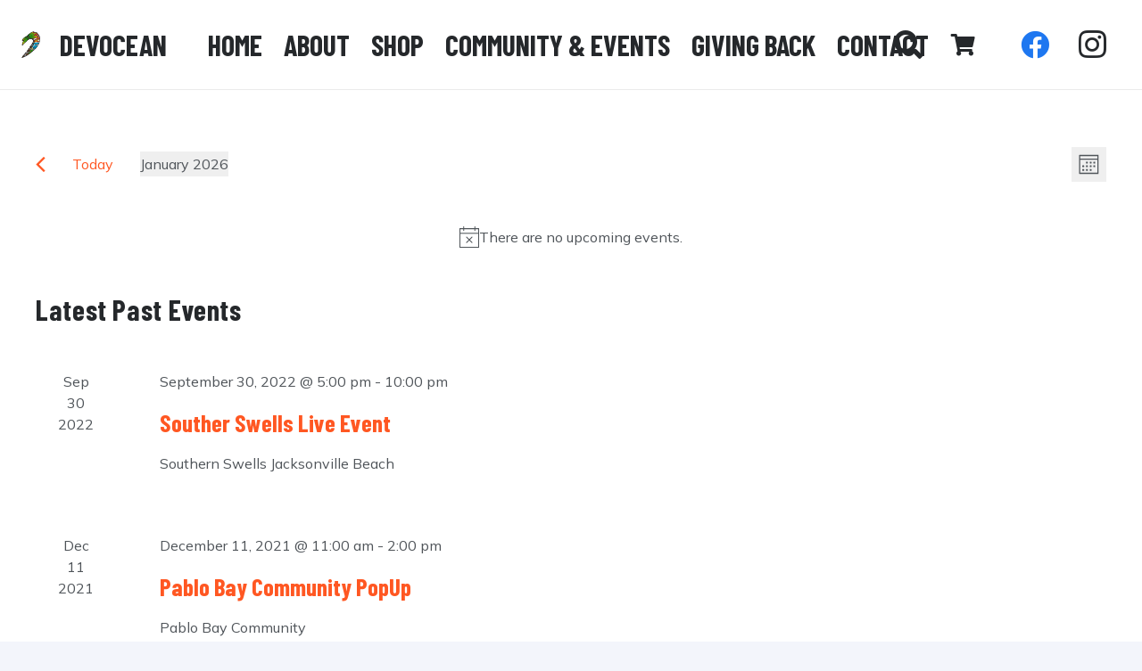

--- FILE ---
content_type: text/css
request_url: https://www.devoceanstyle.com/wp-content/themes/Impreza-child/css/core.css?ver=1630342659
body_size: 707
content:
body.logged-in .signed-out{display:none}body:not(.logged-in) .signed-in{display:none}.no-touch .bg_solid .w-nav.type_desktop .hover_underline .w-nav-anchor.level_1 .w-nav-title:after,.no-touch .bg_transparent.sticky .w-nav.type_desktop .hover_underline .w-nav-anchor.level_1 .w-nav-title:after{background:#900}.w-nav.type_mobile .menu-item>a.w-btn{margin-top:0.5rem;width:calc(100% - 1.4rem)}.pagination>:not(.custom) .page-numbers{border-radius:0.2em;font-size:0.8rem;height:2rem;line-height:2rem;width:2rem}@media (max-width: 1200px){.l-section-shape{height:3vh !important}}@media (max-width: 600px){.l-section-shape{height:0 !important}}@media (max-width: 1024px){html body .w-separator.size_small{height:1rem}html body .w-separator.size_small.with_line{height:2rem}html body .w-separator.size_medium:empty{height:2rem}html body .w-separator.size_medium.with_line{height:3rem}html body .w-separator.size_large:empty{height:3rem}html body .w-separator.size_large.with_line{height:4rem}html body .w-separator.size_huge:empty{height:4rem}html body .w-separator.size_huge.with_line{height:5rem}}.w-post-elm>.l-section:first-of-type>.l-section-h{padding-top:0}.w-post-elm>.l-section:last-of-type>.l-section-h{padding-bottom:0}.gform_confirmation_message{background:#c9f7b2;padding:1rem 1.5rem;color:#333}.gform_wrapper .validation_error{background:rgba(255,0,0,0.85);padding:1rem 1.5rem;color:white}.l-main .w-image.align_right,.l-main img.alignright{margin-left:1.5rem}.l-main .w-image.align_left,.l-main img.alignleft{margin-right:1.5rem}.l-main .w-image.align_right,.l-main .w-image.align_left,.l-main .w-image.align_center,.l-main img.alignright,.l-main img.alignleft,.l-main img.aligncenter{margin-bottom:1.5rem}@media (max-width: 767px){.l-main .w-image.align_right,.l-main .w-image.align_left,.l-main .w-image.align_center,.l-main img.alignright,.l-main img.alignleft,.l-main img.aligncenter{display:block;float:none;margin:10px auto 1.5rem auto;text-align:center}.l-main .w-image.align_right img,.l-main .w-image.align_left img,.l-main .w-image.align_center img,.l-main img.alignright img,.l-main img.alignleft img,.l-main img.aligncenter img{height:auto;max-width:100%;width:auto}}@media (max-width: 767px){.l-main img.alignright,.l-main img.alignleft,.l-main img.aligncenter{height:auto;max-width:100%;width:auto}}body .gform_wrapper .top_label div.ginput_container{margin-top:0}.gform_wrapper input:not([type=radio]):not([type=checkbox]):not([type=submit]):not([type=button]):not([type=image]):not([type=file]),.gform_wrapper.gf_browser_chrome select{padding:0 0.5rem}.gform_wrapper textarea{padding:0.5rem}.gform_wrapper.gform_footer{padding-top:0;margin:0}.woocommerce #payment .payment_methods li img {max-width:30px;margin-right:2px}
